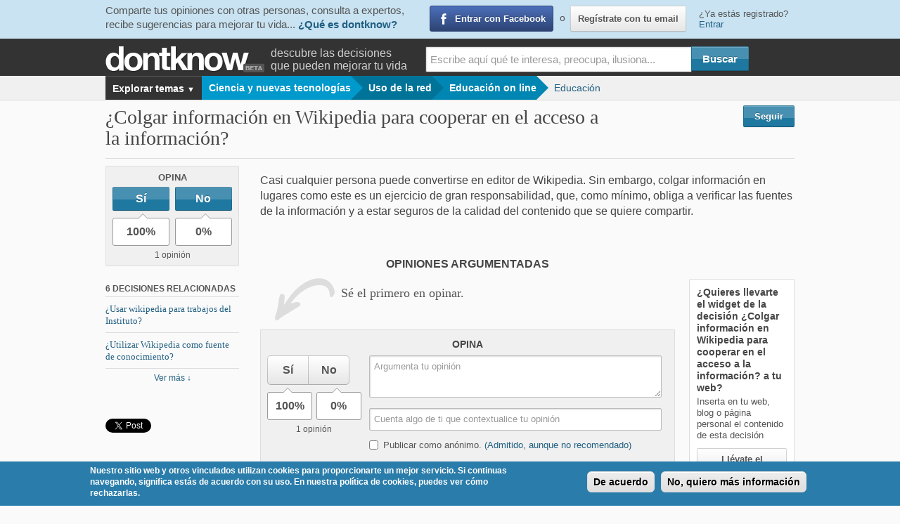

--- FILE ---
content_type: text/html; charset=utf-8
request_url: https://www.dontknow.net/decision/colgar-informacion-wikipedia-cooperar-acceso-informacion
body_size: 10125
content:
<!DOCTYPE html>
<!--[if lt IE 7]> <html class="no-js lt-ie9 lt-ie8 lt-ie7" lang="es"> <![endif]-->
<!--[if IE 7]>    <html class="no-js lt-ie9 lt-ie8" lang="es"> <![endif]-->
<!--[if IE 8]>    <html class="no-js lt-ie9" lang="es"> <![endif]-->
<!--[if IE 9]>    <html class="no-js lt-ie10" lang="es"> <![endif]-->
<!--[if gt IE 9]><!--> <html lang="es"> <!--<![endif]-->
<head>
  <meta charset="utf-8" />
  <meta name="viewport" content="initial-scale=1.6, maximum-scale=1.0, width=device-width"/>
  <meta name="apple-mobile-web-app-status-bar-style" content="black">
  <meta name="apple-mobile-web-app-capable" content="yes">
  <link rel="apple-touch-icon" href="sites/all/themes/dontknow/images/misc/apple-touch-icon.png">
  <link rel="icon" type="image/png" href="/sites/all/themes/dontknow/images/misc/favicon.ico">
  <link rel="profile" href="http://gmpg.org/xfn/11" />
  <meta charset="utf-8" />
<link rel="shortlink" href="/node/52531" />
<meta name="description" content="Casi cualquier persona puede convertirse en editor de Wikipedia. Sin embargo, colgar información en lugares como este es un ejercicio de gran responsabilid" />
<link rel="canonical" href="https://www.dontknow.net/decision/colgar-informacion-wikipedia-cooperar-acceso-informacion" />
<meta name="keywords" content="Wikipedia" />
<link rel="shortcut icon" href="https://www.dontknow.net/sites/default/files/favicon.ico" type="image/vnd.microsoft.icon" />
  <title>¿Colgar información en Wikipedia para cooperar en el acceso a la información? | Dontknow</title>
  <link type="text/css" rel="stylesheet" href="https://www.dontknow.net/sites/default/files/css/css_FFMDRYZ2nSV6HGDyDVpm9-yNY8H0IkhZ90k-a2N9jFE.css" media="all" />
<link type="text/css" rel="stylesheet" href="https://www.dontknow.net/sites/default/files/css/css_zDQ9v0uB_B8Ddf-fozKErJQkQpyhQuCHCFaWpyJLJok.css" media="all" />
<link type="text/css" rel="stylesheet" href="https://www.dontknow.net/sites/default/files/css/css_Wu8npAzy16WmnnnWKxpexfgsAryolGGaX6yO3GWA5bU.css" media="all" />
<style type="text/css" media="all">
<!--/*--><![CDATA[/*><!--*/
#sliding-popup.sliding-popup-bottom{background:#2a7dab;}#sliding-popup .popup-content #popup-text h2,#sliding-popup .popup-content #popup-text p{color:#ffffff !important;}

/*]]>*/-->
</style>
<link type="text/css" rel="stylesheet" href="https://www.dontknow.net/sites/default/files/css/css_T8LfpSZ7vYOhCvFnYXA42Q1FlsEI_58CkkiAXiXUZk0.css" media="all" />
<link type="text/css" rel="stylesheet" href="https://www.dontknow.net/sites/default/files/css/css_KALU2inrwI3e75NjNnAOKblpj3cO8TNro2GMvkJ3u2Q.css" media="screen" />
<link type="text/css" rel="stylesheet" href="https://www.dontknow.net/sites/default/files/css/css_47DEQpj8HBSa-_TImW-5JCeuQeRkm5NMpJWZG3hSuFU.css" media="all" />
  <link href='http://fonts.googleapis.com/css?family=Shadows+Into+Light+Two' rel='stylesheet' type='text/css'>
  <link type="text/css" rel="stylesheet" href="/sites/all/themes/dontknow/css/print.css" media="print">

  <script type="text/javascript">
    var _gaq = _gaq || [];
    _gaq.push(['_setAccount', 'UA-29657756-1']);
    _gaq.push(['_setDomainName', 'www.dontknow.net']);
    _gaq.push(['_setAllowLinker', true]);
          _gaq.push(['_setCustomVar',2,'am','Educación on line',3]);
              _gaq.push(['_setCustomVar',1,'ro','anonimo',1]);
            
    if(typeof experto != 'undefined') {
      _gaq.push(['_setCustomVar',3,'ex',experto,3]);
    }

          _gaq.push(['_trackPageview']);
    

    (function() {
      var ga = document.createElement('script'); ga.type = 'text/javascript'; ga.async = true;
      ga.src = ('https:' == document.location.protocol ? 'https://ssl' : 'http://www') + '.google-analytics.com/ga.js';
      var s = document.getElementsByTagName('script')[0]; s.parentNode.insertBefore(ga, s);
    })();

        window.twttr = (function (d,s,id) {
      var t, js, fjs = d.getElementsByTagName(s)[0];
      if (d.getElementById(id)) return; js=d.createElement(s); js.id=id;
      js.src="//platform.twitter.com/widgets.js"; fjs.parentNode.insertBefore(js, fjs);
      return window.twttr || (t = { _e: [], ready: function(f){ t._e.push(f) } });
    }(document, "script", "twitter-wjs"));

    twttr.ready(function(twttr) {
        _ga.trackTwitter();
    });
  </script>
<!--[if lt IE 9]>
	<link rel="stylesheet" href="/sites/all/themes/dontknow/css/ie.css">
	<script src="/sites/all/themes/dontknow/js/html5.js"></script>
<![endif]-->
<!--[if lt IE 8]>
  <link rel="stylesheet" href="/sites/all/themes/dontknow/css/ie7.css">
  <script src="/sites/all/themes/dontknow/js/html5.js"></script>
<![endif]-->
</head>
<body class="html not-front not-logged-in no-sidebars page-node page-node- page-node-52531 node-type-decision" >
  <script>
  window.fbAsyncInit = function() {
    FB.init({
      appId      : '494286413965701',
      status     : true,
      xfbml      : true
    });
    _ga.trackFacebook();
  };
  (function(d, s, id){
     var js, fjs = d.getElementsByTagName(s)[0];
     if (d.getElementById(id)) {return;}
     js = d.createElement(s); js.id = id;
     js.src = "//connect.facebook.net/es_ES/all.js";
     fjs.parentNode.insertBefore(js, fjs);
   }(document, 'script', 'facebook-jssdk'));
  </script><div id="fb-root"></div>

  <section id="header">
  <div id="header-sesion">
  <div class="container">
    <div class="row">
      <div id="sesion-slogan" class="columns five">
        <p>
          <span class="hidden-phone">Comparte tus opiniones con otras personas, consulta a expertos, recibe sugerencias para mejorar tu vida...</span>
          <a href="/informacion/que-es-dontknow">¿Qué es dontknow?</a>
        </p>
      </div>
      <div id="sesion-buttons" class="columns five">
        <a href="https://www.facebook.com/dialog/oauth?client_id=494286413965701&amp;redirect_uri=https%3A//www.dontknow.net/fboauth/connect%3Fdestination%3Dnode%252F52531&amp;scope=email%2Cuser_about_me%2Cuser_birthday%2Cuser_location" class="login-fb fb">Entrar con Facebook</a>        <span id="register-email">o <a href="/user/register" class="btn" id="lnk-registrate">Regístrate con tu email</a></span>
      </div>
      <div id="sesion-link" class="columns two">
        ¿Ya estás registrado? <a id="lnk-login" href="/user/login?entrar=1" class="need-login" data-entrar="1" data-msg="Inicia sesión en dontknow">Entrar</a>
      </div>
    </div>
  </div>
</div>
  <div id="corporative-header" class="container">
    <div class="row">
      <div class="twelve columns">
        <div id="logo">
                    <a href="/" title="Inicio" rel="home"><span>dontknow</span></a>
                  </div>
        

                <p class="subheader visible-desktop">descubre las decisiones <br>que pueden mejorar tu vida</p>
                        <div id="block-search-form" class="block block-search">
        <form class="nice" action="/decision/colgar-informacion-wikipedia-cooperar-acceso-informacion" method="post" id="search-block-form" accept-charset="UTF-8"><div><div class="container-inline">
      <h2 class="element-invisible">Formulario de búsqueda</h2>
    <div class="form-item form-type-textfield form-item-search-block-form">
  <label class="element-invisible" for="edit-search-block-form--2">Buscar </label>
 <input title="Escribe aquí lo que quieres buscar" class="large input-text apachesolr-autocomplete unprocessed form-text" placeholder="Escribe aquí qué te interesa, preocupa, ilusiona..." type="text" id="edit-search-block-form--2" name="search_block_form" value="" size="15" maxlength="128" />
</div>
<div class="form-actions form-wrapper" id="edit-actions"><input class="btn-primary template-bt btn form-submit" type="submit" id="edit-submit--2" name="op" value="Buscar" /></div><input type="hidden" name="form_build_id" value="form-9MegUTqpmRDDKC-2jMCjUcAsY_lx0S8m7EQpf4dG8xo" />
<input type="hidden" name="form_id" value="search_block_form" />
</div>
</div></form></div>              </div>
    </div>
  </div>
    <div id="search-header" class="container">
    <div class="row">
      <div class="twelve columns">
        <div id="btn-migas"><a id="btn-breadcrumb" href="#">Menú <span>▼</span></a></div>
        <div id="breadcrumb" class="twelve columns"><ul class="nav-bar breadcrumb"><li class="mas show-map"><a class="main" href="#"> Explorar temas <span class="flecha">▼</span></a>
      <div id="dropdown-mapa-ambitos" class="flyout small"><div id="mapa-ambitos"></div></div></li><li class="crumb1"><a href="/ciencia-nuevas-tecnologias" class="azul-claro">Ciencia y nuevas tecnologías</a></li><li class="crumb2"><a href="/uso-red" class="azul-claro">Uso de la red</a></li><li class="crumb3"><a href="/educacion-line" class="azul-claro">Educación on line</a></li></ul><ul class="nav-bar breadcrumb-related"><li class="first"><a href="/educacion" class="lila-medio">Educación</a></li></ul></div>
      </div>
    </div>
  </div>
  </section>

<div id="page" class="hfeed container" role="main">
  <div id="main">
              <div id="content-top" class="row">
        <div id="decision-title">
  <div class="row">
    <div class="nine columns">
      <h1 id="page-title">
        ¿Colgar información en Wikipedia para cooperar en el acceso a la información?      </h1>
    </div>
    <div id="decision-follow" class="three columns">
      <span class="follow-link-unlogged">
    <a rel="reload" class="need-login btn blue follow has-tip-left" href="/user/login" title="Recibe avisos sobre cualquier actividad en esta decisión.">Seguir</a>
</span>
    </div>
  </div>
</div>
      </div>
    
    <div class="row">
    
          <div id="content" class="twelve columns">
                    <div id="messages_wrapper">  </div>

                                  <div class="drupal_tabs"></div>
                <div id="block-system-main" class="block block-system">
        <article id="node-52531" class="row node node-decision">
  <aside id="sidebar-decision" class="columns">
    <section id="bloque-opina" class="well well-small">
      <header class="title">Opina</header>
        <div class="opina-widget" >
          <div class="row">
        <div class="opina-si columns six">
          <div class="plus1-vote">
            <a href="#" data-url="/plus1/vote/node/52531/plus1_node_vote_opina?json=true&amp;token=6pUZ0ZiVCCwgLyjsa2x_4uJ1Uol9UUjwNol5b4P1ICA&amp;destination=node/52531&amp;compact=0" rel="nofollow" class="btn btn-primary btn-block plus1-link" title="Opina sí" id="boton-mas-152531">Sí</a>          </div>
        </div>
        <div class="opina-no columns six">
          <div class="plus1-vote-1">
            <a href="#" data-url="/plus1/vote-1/node/52531/plus1_node_vote_opina?json=true&amp;token=6pUZ0ZiVCCwgLyjsa2x_4uJ1Uol9UUjwNol5b4P1ICA&amp;destination=node/52531&amp;compact=0" rel="nofollow" class="btn btn-primary btn-block plus1-1-link" title="Opina no" id="boton-menos-152531">No</a>          </div>
        </div>
      </div>
    <div class="porcentajes"><div class="row"><div class="columns six"><span class="porcentaje-si">100%</span></div><div class="columns six"><span class="porcentaje-no">0%</span></div></div><div class="num_opiniones">1 opinión</div></div>  </div>
    </section>
    

          <section id="decisiones-rel-lateral">
        <header class="title">6 decisiones relacionadas</header>
        <ul id="lista-decisiones-relacionadas" class="unstyled">
                        <li><a href="https://www.dontknow.net/decision/usar-wikipedia-trabajos-instituto" class="title">¿Usar wikipedia para trabajos del Instituto?</a></li>
                          <li><a href="https://www.dontknow.net/decision/utilizar-wikipedia-como-fuente-conocimiento" class="title">¿Utilizar Wikipedia como fuente de conocimiento?</a></li>
                    </ul>
        <div class="ver-mas localscroll"><a href="#decisiones-relacionadas">Ver más ↓</a></div>
      </section>
        
<ul class="share-buttons-vertical">
  <li class="facebook">
    <div class="fb-like" data-href="https://www.dontknow.net/decision/colgar-informacion-wikipedia-cooperar-acceso-informacion" data-send="false" data-layout="button_count" data-width="150" data-show-faces="false" data-font="arial" data-action="recommend"></div>
  </li>
  <li class="twitter">
    <a href="http://twitter.com/share"
       data-url="https://www.dontknow.net/decision/colgar-informacion-wikipedia-cooperar-acceso-informacion"
       data-via="dontknownet"
       data-text="¿Colgar información en Wikipedia para cooperar en el acceso a la información?"
       data-count="horizontal"
       class="twitter-share-button">Tweet</a>
  </li>
</ul>
  </aside>

  <div id="contenido-principal-decision" class="columns">
    <div id="entradilla">
            <p>Casi cualquier persona puede convertirse en editor de Wikipedia. Sin embargo, colgar información en lugares como este es un ejercicio de gran responsabilidad, que, como mínimo, obliga a verificar las fuentes de la información y a estar seguros de la calidad del contenido que se quiere compartir.</p>
    </div>

    
    <div class="row">
      <div id="opiniones" class="respuestas columns">
                  <h2 class="title">Opiniones argumentadas</h2>
          <div class="vacio">
            <p>Sé el primero en opinar.</p>
          </div>
        <div id="opina" class="bloque-formulario">
  <h3>Opina</h3>
  <div id="form_nueva_experiencia_wrapper" class="row"><form class="nice" action="/decision/colgar-informacion-wikipedia-cooperar-acceso-informacion" method="post" id="dk-experiencias-nueva-form" accept-charset="UTF-8"><div><div class="columns three"><div class="btn-si-no" data-link-si="/plus1/vote/node/52531/plus1_node_vote_opina?json_corto=1&token=6pUZ0ZiVCCwgLyjsa2x_4uJ1Uol9UUjwNol5b4P1ICA" data-link-no="/plus1/vote-1/node/52531/plus1_node_vote_opina?json_corto=1&token=6pUZ0ZiVCCwgLyjsa2x_4uJ1Uol9UUjwNol5b4P1ICA"><div id="edit-field-experiencia-signo" class="form-radios need-login"><div class="form-item form-type-radio form-item-field-experiencia-signo">
 <input class="need-login form-radio" type="radio" id="edit-field-experiencia-signo-1" name="field_experiencia_signo" value="1" />  <label class="option" for="edit-field-experiencia-signo-1">Sí </label>

</div>
<div class="form-item form-type-radio form-item-field-experiencia-signo">
 <input class="need-login form-radio" type="radio" id="edit-field-experiencia-signo-0" name="field_experiencia_signo" value="0" />  <label class="option" for="edit-field-experiencia-signo-0">No </label>

</div>
</div><div class="porcentajes"><div class="row"><div class="columns six"><span class="porcentaje-si">100%</span></div><div class="columns six"><span class="porcentaje-no">0%</span></div></div><div class="num_opiniones">1 opinión</div></div></div></div><div class="columns nine"><div class="form-item form-type-textarea form-item-field-experiencia-experiencia">
 <div class="form-textarea-wrapper"><textarea class="expand need-login form-textarea required" placeholder="Argumenta tu opinión" id="edit-field-experiencia-experiencia" name="field_experiencia_experiencia" cols="60" rows="5"></textarea></div>
</div>
<div class="form-item form-type-textfield form-item-field-experiencia-exp">
 <input class="input-text need-login form-text" placeholder="Cuenta algo de ti que contextualice tu opinión" type="text" id="edit-field-experiencia-exp" name="field_experiencia_exp" value="" size="70" maxlength="70" />
</div>
<div class="form-item form-type-checkbox form-item-field-experiencia-como-anonimo">
 <input class="need-login form-checkbox" type="checkbox" id="edit-field-experiencia-como-anonimo" name="field_experiencia_como_anonimo" value="1" />  <label class="option" for="edit-field-experiencia-como-anonimo">Publicar como anónimo. <a class="lnkPorQuePublicacionAnonima" href="#">(Admitido, aunque no recomendado)</a> </label>

</div>
<div id="explicacionPublicacionAnonima">En ocasiones tratamos temas delicados con los que no deseamos que nos relacionen. Por ello tienes la posibilidad de participar de forma anónima, aunque las personas somos proclives a aconsejar mejor cuanto más conocemos a la persona que nos está pidiendo ayuda. Con las experiencias ocurre algo similar. Si quieres puedes compartir tu experiencia desde el anonimato, pero las personas tendemos a aprovechar más una experiencia cuanto mejor conozcamos a la persona que la ha tenido.<br />Por otra parte, el equipo de Dontknow sí puede identificar tus aportaciones con tu perfil, por eso te pedimos que mantengas el respeto a otros usuarios en este tipo de aportaciones como en otras que realices en Dontknow, y por nuestra parte nos comprometemos a respetar escrupulosamente tu privacidad. Nos reservamos el derecho de retirar las publicaciones que no están sujetas a la política general.</div><input type="hidden" name="field_experiencia_did" value="52531" />
<div class="form-actions align-left"><a id="show_experiencias-form" rel="/tools/ajax/dkforms/get/dk_experiencias_nueva_form/experiencias-form"  data-msg="Para publicar tu opinión debes ser usuario de dontknow"  data-msg2="Guardamos tu texto para que puedas continuar con la publicación tras acceder con tus datos o registrarte."  href="/user/login" class=" need-login btn btn-primary form-submit">Opinar</a></div></div><input type="hidden" name="form_build_id" value="form-bC9TRBLVxzgK2d_4yAqzCdMKcYbSZdRWrzrTCJZeyuc" />
<input type="hidden" name="form_id" value="dk_experiencias_nueva_form" />
</div></form></div></div>
      </div>
      <aside id="sidebar-opiniones" class="columns">
        <div class="well" id="widgets-org">
  <h3>¿Quieres llevarte el widget de la decisión <span>¿Colgar información en Wikipedia para cooperar en el acceso a la información?</span> a tu web?</h3>
  <p>Inserta en tu web, blog o página personal el contenido de esta decisión</p>
  <a class="btn jquery-once-1-processed" href="/llevate-el-widget/52531/¿Colgar información en Wikipedia para cooperar en el acceso a la información?" id="ver-widget">Llévate el widget</a>
</div>

        <p>Cursos online para tu desarrollo vital en el plano individual y colectivo:
         amor y relaciones, trabajo, salud, familia, democracia, paz...</p>
        <a href="http://www.dontknowschool.com" class="dkschool">Ver cursos en Dontknow School of Life</a>
      </aside>
    </div>
  </div>
</article>

<aside id="content-bottom">
  <section id="decisiones-relacionadas" class="section-relacionados block-views">
  <header class="title-section">Decisiones relacionadas</header>
  <div class="well">
    <div class="row">
      
        <div class="columns four">
          <a href="https://www.dontknow.net/decision/usar-wikipedia-trabajos-instituto" class="block-link">
            <div class="row">
                              <div class="four columns">
                  <img src="https://www.dontknow.net/sites/default/files/styles/thumbnail/public/wikipedia.jpg?itok=oaaGliwy" width="215" height="200" alt="wikipedia" />                </div>
                            <div class="eight columns">
                <h3 class="title">¿Usar wikipedia para trabajos del Instituto?</h3>
              </div>
            </div>
          </a>
        </div>
      
        <div class="columns four">
          <a href="https://www.dontknow.net/decision/utilizar-wikipedia-como-fuente-conocimiento" class="block-link">
            <div class="row">
                              <div class="four columns">
                  <img src="https://www.dontknow.net/sites/default/files/styles/thumbnail/public/wikipedia_0.jpg?itok=SNNw04W7" width="215" height="200" alt="wikipedia" />                </div>
                            <div class="eight columns">
                <h3 class="title">¿Utilizar Wikipedia como fuente de conocimiento?</h3>
              </div>
            </div>
          </a>
        </div>
      
        <div class="columns four">
          <a href="https://www.dontknow.net/decision/informatizar-acceso-informacion-publica" class="block-link">
            <div class="row">
                            <div class="twelve columns">
                <h3 class="title">¿Informatizar el acceso a la información publica?</h3>
              </div>
            </div>
          </a>
        </div>
                </div><div class="row">
        
        <div class="columns four">
          <a href="https://www.dontknow.net/decision/colgar-youtube-mis-videos-mas-personales" class="block-link">
            <div class="row">
                            <div class="twelve columns">
                <h3 class="title">¿Colgar en youtube mis videos más personales?</h3>
              </div>
            </div>
          </a>
        </div>
      
        <div class="columns four">
          <a href="https://www.dontknow.net/decision/colgar-todo-aquello-que-considero-importante-redes" class="block-link">
            <div class="row">
                            <div class="twelve columns">
                <h3 class="title">¿Colgar todo aquello que considero importante en las redes?</h3>
              </div>
            </div>
          </a>
        </div>
      
        <div class="columns four">
          <a href="https://www.dontknow.net/decision/permitir-que-cualquier-persona-tenga-acceso-informacion-genetica-otras-personas" class="block-link">
            <div class="row">
                              <div class="four columns">
                  <img src="https://www.dontknow.net/sites/default/files/styles/thumbnail/public/decision/permitir_que_cualquier_persona_tenga_acceso_a_la_informacion_genetica_de_otras_personas.png?itok=4GP7gzSs" width="215" height="200" alt="Permitir que cualquier persona tenga acceso a la información genética de otras personas" />                </div>
                            <div class="eight columns">
                <h3 class="title">¿Permitir que cualquier persona tenga acceso a la información genética de otras personas?</h3>
              </div>
            </div>
          </a>
        </div>
          </div>
  </div>
</section>
  <div class="row">
          </div>
</aside>

<div id="reveal-opina" class="reveal-modal large">
                <div id="reveal-opina-wrapper"><h2 class="title-reveal">Gracias por tu opinión. ¿Quieres argumentarla?</h2>
<div id="opina_popup" class="bloque-formulario">
      <div class="row">
      <div id="registrate_wrapper" class="columns nine">
        <div id="login-participa-lb-wrapper" style="display:none;"><div id="login-participa-form"></div></div>
        <div class="mostrar-ocultar-texto">
          <a href="#" class="registrate slide-div"
            data-show-text="<span> ▼ </span> Regístrate o loguéate para argumentarla"
            data-hide-text="<span> ▲ </span> Ocultar"
            data-target-div="#login-participa-lb-wrapper"><span> ▼ </span> Regístrate o loguéate para argumentarla</a>
        </div>
      </div>
      <a href="#" class="close columns three">Por ahora no...</a>
    </div>
  </div>
   </div>
                  <a class="close-reveal-modal">&#215;</a>
              </div></div>      </div>

            </div>

          </div>

    <div id="revealGenerico" class="reveal-modal xlarge">
      <div id="revealGenericoContenido" class="video"></div>
      <a class="close-reveal-modal">&#215;</a>
    </div>
    <div id="reveal-login" class="reveal-modal medium-large">
  <h2 class="title-reveal">Para poder participar debes ser usuario de Dontknow</h2>
	<div id="login-lb-wrapper">
    <div id="login-header-spinner" ><img src="/sites/all/themes/dontknow/images/ajax-loader.gif" alt="Cargando..."></div>
	</div>
  <a class="close-reveal-modal">&#215;</a>
</div>
  </div>
    <script type="text/javascript">
      var uvOptions = {
        sso: '',
      };
      (function () {
        var uv = document.createElement('script');
        uv.type = 'text/javascript';
        uv.async = true;
        uv.src = ('https:' == document.location.protocol ? 'https://' : 'http://') + 'widget.uservoice.com/UqvNTPxrZ1lVA7vJtn7MLA.js';
        var s = document.getElementsByTagName('script')[0];
        s.parentNode.insertBefore(uv, s);
      })();
    </script>
    <footer id="footer" role="contentinfo">
  <div id="footer-blocks" class="container">
    <div class="row">
      <div class="twelve columns centered">
        <section class="block block-block">
          <p class="title-section">En Dontknow</p>
          <ul>
            <li><a id="footer-que-es-dontknow" href="/informacion/que-es-dontknow">Qué es Dontknow</a></li>
            <li><a href="/informacion/dos-minutos-contarte-dontknow">Dontknow en 2 minutos</a></li>
            <li><a href="/informacion/como-funciona-dontknow">Cómo funciona Dontknow</a></li>
            <li><a href="/informacion/declaracion-intenciones">Declaración de intenciones</a></li>
            <li><a href="/informacion/reglas-juego">Reglas de juego</a></li>
            <li><a class="blank" href="http://feedback.dontknow.net/knowledgebase" >Preguntas frecuentes</a></li>
            <li><a href="/informacion/que-es-experto">Qué es un experto</a></li>
                      </ul>
        </section>
        <section class="block block-block">
          <p class="title-section">Ventajas de participar como </p>
          <ul>
            <li><a href="/informacion/unete-como-experto">Experto</a></li>
            <li><a href="/informacion/ventajas-como-usuario-registrado">Usuario registrado</a></li>
            <li><a href="/informacion/ventajas-como-experto-citado">Experto citado</a></li>
            <li><a href="/informacion/ventajas-participar-como-fundacion">Organización experta</a></li>
            <li><a href="/informacion/comite-etico-cientifico-dontknow">El Comité Ético-Científico</a></li>
          </ul>
        </section>
        <section class="block block-block">
          <p class="title-section">Más información</p>
          <ul>
            <li><a href="/informacion/condiciones-uso">Condiciones de uso</a></li>
            <li><a href="/informacion/seguridad">Seguridad</a></li>
            <li><a href="/informacion/privacidad">Privacidad</a></li>
            <li><a href="/informacion/propiedad-intelectual">Propiedad intelectual</a></li>
            <li><a href="/informacion/quienes-somos">Quiénes somos</a></li>
            <li><a href="/informacion/trabaja-dontknow">Trabaja en Dontknow</a></li>
            <li><a href="/informacion/contactanos">Contáctanos</a></li>
          </ul>
                  </section>
      </div>
    </div>
  </div>
  <div class="container">
    <section id="footer-logos">
      <div class="row">
        <div class="eight columns centered">
          <p class="title-section">Inversión cofinanciada por el Ministerio de Economía y Competitividad y la Comunidad de Madrid</p>
          <div id="logos">
            <div id="logo-madrid"> <a href="http://www.madrid.org" title="Ir a la web de la Comunidad de Madrid"><span>Logotipo de la Comunidad de Madrid</span></a> </div>
            <div id="logo-ministerio"> <a href="http://www.mineco.gob.es" title="Ir a la web del Ministerio de Economía y Competitividad"><span>Logotipo del Ministerio de Economía y Competitividad</span></a> </div>
            <div id="logo-madrid-network"> <a href="http://www.madridnetwork.org" title="Ir a la web de Madrid Network"><span>Logotipo de Madrid Network</span></a> </div>
          </div>
        </div>
      </div>
    </section>
  </div>
</footer>
<script type="text/javascript" src="https://www.dontknow.net/sites/default/files/js/js_iLpEeGmUTQUX9iqHnKrmhdA5llnk2UBrclkDmpeVB5c.js"></script>
<script type="text/javascript" src="https://www.dontknow.net/sites/default/files/js/js_bqNCa7b2cP0qQlGVw1gXhKj6tWYPD0LoHObot_4-hSw.js"></script>
<script type="text/javascript" src="https://www.dontknow.net/sites/default/files/js/js_EWvYO6Pev9y_rtgLlKb5Ah9crreycVYFM8ccSuf1GXI.js"></script>
<script type="text/javascript" src="https://www.dontknow.net/sites/default/files/js/js_8fGPl5xDxkSYJyUWdg0XhLdH5FGA-ML8uK-OycZvwxs.js"></script>
<script type="text/javascript" src="https://dontknow.uservoice.com/logout.js"></script>
<script type="text/javascript">
<!--//--><![CDATA[//><!--
var drupal_uid = "0"
//--><!]]>
</script>
<script type="text/javascript">
<!--//--><![CDATA[//><!--
var drupal_is_experto = ""
//--><!]]>
</script>
<script type="text/javascript" src="https://www.dontknow.net/sites/default/files/js/js_5RzoFBNCanQ2HAht51apIMKii8J69xgSSn48Eo4O5XA.js"></script>
<script type="text/javascript" src="https://www.dontknow.net/sites/default/files/js/js_jlUcwmDu-ldOGs2_Te9m7bbnm98te_P0VPkVmNB1oUE.js"></script>
<script type="text/javascript">
<!--//--><![CDATA[//><!--
jQuery.extend(Drupal.settings, {"basePath":"\/","pathPrefix":"","setHasJsCookie":0,"ajaxPageState":{"theme":"dontknow","theme_token":"A5ri6fjzVLSF9h4AL0vJZRaKvTztaE_lva-7tOlLXOQ","jquery_version":"1.7","js":{"sites\/all\/modules\/custom\/dk_minilogin\/js\/dk_minilogin_init.js":1,"sites\/all\/modules\/contrib\/eu_cookie_compliance\/js\/eu_cookie_compliance.js":1,"sites\/all\/modules\/contrib\/jquery_update\/replace\/jquery\/1.7\/jquery.min.js":1,"misc\/jquery-extend-3.4.0.js":1,"misc\/jquery-html-prefilter-3.5.0-backport.js":1,"misc\/jquery.once.js":1,"misc\/drupal.js":1,"sites\/all\/themes\/dontknow\/js\/dollar.js":1,"sites\/all\/modules\/contrib\/jquery_update\/replace\/ui\/external\/jquery.cookie.js":1,"sites\/all\/modules\/contrib\/jquery_update\/replace\/misc\/jquery.form.min.js":1,"sites\/all\/themes\/dontknow\/js\/jquery.scrollTo.min.js":1,"sites\/all\/themes\/dontknow\/js\/jquery.localscroll.min.js":1,"misc\/ajax.js":1,"sites\/all\/modules\/contrib\/jquery_update\/js\/jquery_update.js":1,"sites\/all\/modules\/custom\/dk_minilogin\/js\/dk_minilogin_app.js":1,"sites\/all\/modules\/custom\/dk_seguir\/js\/dk_seguir.js":1,"public:\/\/languages\/es_JJMjkTHUD8B5BJIqzPQZ7IpjdMKdrwW1KXaFI2vMTLU.js":1,"sites\/all\/modules\/contrib\/image_caption\/image_caption.min.js":1,"sites\/all\/modules\/custom\/dk_autocomplete\/dk_autocomplete.js":1,"sites\/all\/modules\/custom\/dk_autocomplete\/jquery-autocomplete\/jquery.autocomplete.js":1,"misc\/progress.js":1,"https:\/\/dontknow.uservoice.com\/logout.js":1,"0":1,"1":1,"sites\/all\/modules\/custom\/dk_mapa_ambitos\/js\/mapa.js":1,"sites\/all\/modules\/custom\/dk_mapa_ambitos\/js\/jquery.menu-aim.js":1,"sites\/all\/themes\/dontknow\/js\/decision.js":1,"sites\/all\/modules\/contrib\/views_load_more\/views_load_more.js":1,"sites\/all\/modules\/contrib\/views\/js\/base.js":1,"sites\/all\/modules\/custom\/dk_plus1\/jquery.plus1.js":1,"sites\/all\/modules\/contrib\/views\/js\/ajax_view.js":1,"sites\/all\/themes\/dontknow\/js\/ajax_view_decision.js":1,"sites\/all\/themes\/dontknow\/js\/jquery.json-2.3.min.js":1,"sites\/all\/themes\/dontknow\/js\/jstorage.js":1,"sites\/all\/themes\/dontknow\/js\/foundation.js":1,"sites\/all\/themes\/dontknow\/js\/orbit-load.js":1,"sites\/all\/themes\/dontknow\/js\/modernizr.js":1,"sites\/all\/themes\/dontknow\/js\/jquery.tipsy.js":1,"sites\/all\/themes\/dontknow\/js\/waypoints.min.js":1,"sites\/all\/themes\/dontknow\/js\/waypoints-sticky.min.js":1,"sites\/all\/themes\/dontknow\/js\/ga_social_tracking.js":1,"sites\/all\/themes\/dontknow\/js\/app.js":1},"css":{"modules\/system\/system.base.css":1,"modules\/system\/system.menus.css":1,"modules\/system\/system.messages.css":1,"modules\/system\/system.theme.css":1,"modules\/comment\/comment.css":1,"sites\/all\/modules\/contrib\/date\/date_api\/date.css":1,"sites\/all\/modules\/contrib\/date\/date_popup\/themes\/datepicker.1.7.css":1,"modules\/field\/theme\/field.css":1,"sites\/all\/modules\/contrib\/logintoboggan\/logintoboggan.css":1,"modules\/node\/node.css":1,"modules\/search\/search.css":1,"modules\/user\/user.css":1,"sites\/all\/modules\/contrib\/video_filter\/video_filter.css":1,"sites\/all\/modules\/contrib\/views\/css\/views.css":1,"sites\/all\/modules\/contrib\/ctools\/css\/ctools.css":1,"0":1,"sites\/all\/modules\/contrib\/eu_cookie_compliance\/css\/eu_cookie_compliance.css":1,"sites\/all\/themes\/dontknow\/css\/decision.css":1,"sites\/all\/themes\/dontknow\/css\/app.css":1,"sites\/all\/themes\/dontknow\/css\/superfish.css":1,"sites\/all\/themes\/dontknow\/style.css":1,"sites\/all\/themes\/dontknow\/system.css":1,"sites\/all\/themes\/dontknow\/system.theme.css":1}},"global_filter_1":["global-filter-1-view-group-terms","",1],"collapsible_comments":{"level":0,"mode":0,"effect":"slide"},"dk_autocomplete":{"path":"\/dk_autocomplete"},"eu_cookie_compliance":{"popup_enabled":1,"popup_agreed_enabled":0,"popup_hide_agreed":1,"popup_clicking_confirmation":1,"popup_html_info":"\u003Cdiv\u003E\n  \u003Cdiv class =\u0022popup-content info\u0022\u003E\n    \u003Cdiv id=\u0022popup-text\u0022\u003E\n      \u003Cp\u003ENuestro sitio web y otros vinculados utilizan cookies para proporcionarte un mejor servicio. Si continuas navegando, significa est\u00e1s de acuerdo con su uso. En nuestra pol\u00edtica de cookies, puedes ver c\u00f3mo rechazarlas.\u003C\/p\u003E\n    \u003C\/div\u003E\n    \u003Cdiv id=\u0022popup-buttons\u0022\u003E\n      \u003Cbutton type=\u0022button\u0022 class=\u0022agree-button\u0022\u003EDe acuerdo\u003C\/button\u003E\n      \u003Cbutton type=\u0022button\u0022 class=\u0022find-more-button\u0022\u003ENo, quiero m\u00e1s informaci\u00f3n\u003C\/button\u003E\n    \u003C\/div\u003E\n  \u003C\/div\u003E\n\u003C\/div\u003E\n","popup_html_agreed":"\u003Cdiv\u003E\n  \u003Cdiv class =\u0022popup-content agreed\u0022\u003E\n    \u003Cdiv id=\u0022popup-text\u0022\u003E\n      \u003Cp\u003EThank you for accepting cookies\n\u003C\/p\u003E\u003Cp\u003EYou can now hide this message or find out more about cookies.\u003C\/p\u003E\n    \u003C\/div\u003E\n    \u003Cdiv id=\u0022popup-buttons\u0022\u003E\n      \u003Cbutton type=\u0022button\u0022 class=\u0022hide-popup-button\u0022\u003EOcultar\u003C\/button\u003E\n      \u003Cbutton type=\u0022button\u0022 class=\u0022find-more-button\u0022 \u003EM\u00e1s informaci\u00f3n\u003C\/button\u003E\n    \u003C\/div\u003E\n  \u003C\/div\u003E\n\u003C\/div\u003E","popup_height":"auto","popup_width":"100%","popup_delay":1000,"popup_link":"\/informacion\/politica-cookies","popup_link_new_window":1,"popup_position":null,"popup_language":"es","domain":"www.dontknow.net"},"urlIsAjaxTrusted":{"\/decision\/colgar-informacion-wikipedia-cooperar-acceso-informacion":true},"views":{"ajax_path":"\/views\/ajax","ajaxViews":{"views_dom_id:c18845a193faa6f854149abea0d44b3c":{"view_name":"decision_opiniones","view_display_id":"block","view_args":"52531","view_path":"node\/52531","view_base_path":null,"view_dom_id":"c18845a193faa6f854149abea0d44b3c","pager_element":0},"views_dom_id:71f4a48717eafce20011b1c043cf81e1":{"view_name":"destacado_de_libros","view_display_id":"block_2","view_args":"","view_path":"node\/52531","view_base_path":null,"view_dom_id":"71f4a48717eafce20011b1c043cf81e1","pager_element":0},"views_dom_id:5af0dcd5f0a5b7a49264eacab7b4e671":{"view_name":"destacado_de_organizaciones","view_display_id":"block_3","view_args":"","view_path":"node\/52531","view_base_path":null,"view_dom_id":"5af0dcd5f0a5b7a49264eacab7b4e671","pager_element":0}}}});
//--><!]]>
</script>
<script type="text/javascript" src="https://www.dontknow.net/sites/default/files/js/js_mM18wodCyQKnXKLJwWcKE11ej9zamZTuB4K-NvtzuUI.js"></script>
<script type="text/javascript" src="https://www.dontknow.net/sites/default/files/js/js_paiTaEsc1HNeBS2rkLc1NrprKrFnApv70kuY8awAaTI.js"></script>
  <script type="text/javascript">
  // setTimeout(function(){var a=document.createElement("script");
  // var b=document.getElementsByTagName("script")[0];
  // a.src=document.location.protocol+"//dnn506yrbagrg.cloudfront.net/pages/scripts/0006/9574.js?"+Math.floor(new Date().getTime()/3600000);
  // a.async=true;a.type="text/javascript";b.parentNode.insertBefore(a,b)}, 1);
  </script>
  <!-- Begin comScore Tag -->
  <script>
    var _comscore = _comscore || [];
    _comscore.push({ c1: "2", c2: "12323471" });
    (function() {
      var s = document.createElement("script"), el = document.getElementsByTagName("script")[0]; s.async = true;
      s.src = (document.location.protocol == "https:" ? "https://sb" : "http://b") + ".scorecardresearch.com/beacon.js";
      el.parentNode.insertBefore(s, el);
    })();
  </script>
  <noscript>
    <img src="http://b.scorecardresearch.com/p?c1=2&c2=12323471&cv=2.0&cj=1" />
  </noscript>
  <!-- End comScore Tag -->
</body>
</html>
